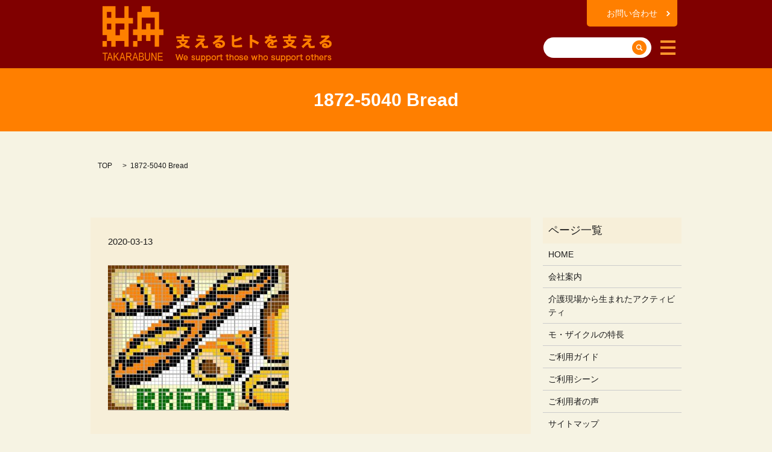

--- FILE ---
content_type: text/html; charset=UTF-8
request_url: https://www.minnaegao.jp/guide_sheet/3012/attachment/1872-5040-bread-2
body_size: 3631
content:

<!DOCTYPE HTML>
<html lang="ja" prefix="og: http://ogp.me/ns#">
<head>
  <meta charset="utf-8">
  <meta http-equiv="X-UA-Compatible" content="IE=edge,chrome=1">
  <meta name="viewport" content="width=device-width, initial-scale=1">
  <title>&raquo; 1872-5040 Bread</title>
  <link rel='dns-prefetch' href='//s.w.org' />
<link rel='stylesheet' id='contact-form-7-css'  href='https://www.minnaegao.jp/wp-content/plugins/contact-form-7/includes/css/styles.css?ver=4.4.2' type='text/css' media='all' />
<script type='text/javascript' src='https://www.minnaegao.jp/wp-content/themes/minnaegao.jp/assets/js/vendor/jquery.min.js?ver=4.9.26'></script>
<link rel='shortlink' href='https://www.minnaegao.jp/?p=3023' />
  <link rel="stylesheet" href="https://www.minnaegao.jp/wp-content/themes/minnaegao.jp/assets/css/main.css?1768739899">
  <script src="https://www.minnaegao.jp/wp-content/themes/minnaegao.jp/assets/js/vendor/respond.min.js"></script>

  <!-- facebook -->
  <script>(function(d, s, id) {
    var js, fjs = d.getElementsByTagName(s)[0];
    if (d.getElementById(id)) return;
    js = d.createElement(s); js.id = id;
    js.src = "//connect.facebook.net/ja_JP/sdk.js#xfbml=1&version=v2.0";
    fjs.parentNode.insertBefore(js, fjs);
  }(document, 'script', 'facebook-jssdk'));</script>

</head>
<body class="scrollTop">

  <header>
    <section class="primary_header">
      <div class="row">
                <div class="title">
                      <a href="https://www.minnaegao.jp/">
              <object type="image/svg+xml" data="/wp-content/uploads/logo.svg" alt="株式会社　財舟"></object>
            </a>
                  </div>

        <div class="hdr_info">
          <ul>
            <li class="contact"><a href="/contact">お問い合わせ</a></li>
            <li class="gnav_search">
              <a href="#">search</a>
              <div class="epress_search">
                <form method="get" action="/">
                  <input type="text" class="text" name="s" autocomplete="off" value="">
                  <input type="submit" value="SEARCH" class="submit">
                </form>
              </div>
            </li>
          </ul>
        </div>

	<div class="hdr_info2">
          <img src="https://www.minnaegao.jp/wp-content/uploads/hdr_190807.png" alt="支えるヒトを支える">
        </div>

        <nav class="global_nav"><ul><li><a href="https://www.minnaegao.jp/">HOME</a></li>
<li><a href="https://www.minnaegao.jp/guide">ご利用ガイド</a></li>
<li><a href="https://www.minnaegao.jp/category/guide_sheet">ガイドシート</a></li>
<li><a href="https://www.minnaegao.jp/scene">ご利用シーン</a></li>
<li><a href="https://www.minnaegao.jp/voice">ご利用者の声</a></li>
<li><a href="https://www.minnaegao.jp/mozaicle">介護現場から生まれたアクティビティ</a></li>
<li><a href="https://www.minnaegao.jp/advantage">モ・ザイクルの特長</a></li>
<li><a href="https://www.minnaegao.jp/company">会社案内</a></li>
<li><a href="https://www.minnaegao.jp/policy">プライバシーポリシー</a></li>
<li><a href="https://www.minnaegao.jp/sitemap">サイトマップ</a></li>

              <li class="gnav_search sp-only">
                <a href="#">search</a>
  <div class="epress_search">
    <form method="get" action="https://www.minnaegao.jp/">
      <input type="text" placeholder="" class="text" name="s" autocomplete="off" value="">
      <input type="submit" value="Search" class="submit">
    </form>
  </div>
  </li>
            </ul>
            <div class="menu_icon">
              <a href="#menu"><span>メニュー開閉</span></a>
            </div></nav>      </div>
    </section>
  </header>

  <main>
              <h1 class="wow" style="";>
      1872-5040 Bread            </h1>

    
    <section class="bread_wrap">
      <div class="container gutters">
        <div class="row bread">
              <ul class="col span_12">
      <li><a href="https://www.minnaegao.jp">TOP</a></li>

          
    
      <li>1872-5040 Bread</li>
    </ul>
          </div>
      </div>
    </section>
        <section>
      <div class="container gutters">
        <div class="row">
          <div class="col span_9 column_main">
                  <article class="row article_detail">
      <div class="article_date">
        <p>2020-03-13</p>
      </div>
      <div class="row">
              <div class="col span_12">
          <p class="attachment"><a href='/wp-content/uploads/1872-5040-Bread-1.jpg'><img width="300" height="241" src="/wp-content/uploads/1872-5040-Bread-1-300x241.jpg" class="attachment-medium size-medium" alt="" srcset="https://www.minnaegao.jp/wp-content/uploads/1872-5040-Bread-1-300x241.jpg 300w, https://www.minnaegao.jp/wp-content/uploads/1872-5040-Bread-1.jpg 499w" sizes="(max-width: 300px) 100vw, 300px" /></a></p>
        </div>
            </div>
      <div class='epress_social'>
                <div class="epress_social_google_plus_one">
          <g:plusone size="medium" annotation="none" href="https://www.minnaegao.jp/guide_sheet/3012/attachment/1872-5040-bread-2" ></g:plusone>
        </div>
        <div class="epress_social_twitter">
          <a href="https://twitter.com/share" class="twitter-share-button"{count} data-url="https://www.minnaegao.jp/guide_sheet/3012/attachment/1872-5040-bread-2" data-text="1872-5040 Bread">Tweet</a>
        </div>
        <div class="epress_social_facebook_like">
          <div id="fb-root"></div>
          <div class="fb-like" data-href="https://www.minnaegao.jp/guide_sheet/3012/attachment/1872-5040-bread-2" data-layout="button_count" data-action="like" data-width="100" data-share="false" data-show_faces="false"></div>
        </div>
      </div>
    </article>

    <div class='epress_pager'>
      <div class="epress_pager_prev">
        <a href="https://www.minnaegao.jp/guide_sheet/3012" rel="prev">モザイクル大型作品 1872-5040　ブレッド（パン）</a>      </div>
      <div class="epress_pager_next">
              </div>
    </div>
                </div>
          <div class="col span_3 column_sub">
            <div class="sidebar">
    <div class="widget_wrap"><p class="widget_header">ページ一覧</p>		<ul>
			<li class="page_item page-item-9"><a href="https://www.minnaegao.jp/">HOME</a></li>
<li class="page_item page-item-14"><a href="https://www.minnaegao.jp/company">会社案内</a></li>
<li class="page_item page-item-20"><a href="https://www.minnaegao.jp/mozaicle">介護現場から生まれたアクティビティ</a></li>
<li class="page_item page-item-12"><a href="https://www.minnaegao.jp/advantage">モ・ザイクルの特長</a></li>
<li class="page_item page-item-16"><a href="https://www.minnaegao.jp/guide">ご利用ガイド</a></li>
<li class="page_item page-item-22"><a href="https://www.minnaegao.jp/scene">ご利用シーン</a></li>
<li class="page_item page-item-24"><a href="https://www.minnaegao.jp/voice">ご利用者の声</a></li>
<li class="page_item page-item-8"><a href="https://www.minnaegao.jp/sitemap">サイトマップ</a></li>
<li class="page_item page-item-7"><a href="https://www.minnaegao.jp/contact">お問い合わせ</a></li>
<li class="page_item page-item-5"><a href="https://www.minnaegao.jp/policy">プライバシーポリシー</a></li>
		</ul>
		</div><div class="widget_wrap"><p class="widget_header">カテゴリー</p>		<ul>
	<li class="cat-item cat-item-2"><a href="https://www.minnaegao.jp/category/news" >お知らせ</a>
</li>
	<li class="cat-item cat-item-8"><a href="https://www.minnaegao.jp/category/guide_sheet" >ガイドシート</a>
</li>
	<li class="cat-item cat-item-9"><a href="https://www.minnaegao.jp/category/others" >その他ガイドシート</a>
</li>
	<li class="cat-item cat-item-12"><a href="https://www.minnaegao.jp/category/quiz_sheet/nijijukugo" title="4つを組み合わせて2文字の熟語ができます。">二字熟語</a>
</li>
	<li class="cat-item cat-item-10"><a href="https://www.minnaegao.jp/category/kokutaiso" title="■365日10分ほどのアクティビティ
■初心者でも下部の説明文を読みながら進行できます。
■今日の早口言葉31日分つき">口腔体操・今日の早口言葉</a>
</li>
		</ul>
</div>		<div class="widget_wrap">		<p class="widget_header">最近の投稿</p>		<ul>
											<li>
					<a href="https://www.minnaegao.jp/guide_sheet/3090">モザイクル大型作品 1885-4050 麗子像</a>
									</li>
											<li>
					<a href="https://www.minnaegao.jp/news/3100">モザイクル大型作品　ガイドシートを追加しました。</a>
									</li>
											<li>
					<a href="https://www.minnaegao.jp/guide_sheet/3087">モザイクル大型作品 1815-5040 手押しポンプ</a>
									</li>
											<li>
					<a href="https://www.minnaegao.jp/news/3105">モザイクル大型作品　ガイドシートを追加しました。</a>
									</li>
											<li>
					<a href="https://www.minnaegao.jp/news/3077">モザイクル大型作品　ガイドシートを追加しました。</a>
									</li>
					</ul>
		</div><div class="widget_wrap"><p class="widget_header">アーカイブ</p>		<ul>
			<li><a href='https://www.minnaegao.jp/date/2024/08'>2024年8月</a></li>
	<li><a href='https://www.minnaegao.jp/date/2020/09'>2020年9月</a></li>
	<li><a href='https://www.minnaegao.jp/date/2020/05'>2020年5月</a></li>
	<li><a href='https://www.minnaegao.jp/date/2020/04'>2020年4月</a></li>
	<li><a href='https://www.minnaegao.jp/date/2020/03'>2020年3月</a></li>
	<li><a href='https://www.minnaegao.jp/date/2020/02'>2020年2月</a></li>
	<li><a href='https://www.minnaegao.jp/date/2019/12'>2019年12月</a></li>
	<li><a href='https://www.minnaegao.jp/date/2019/11'>2019年11月</a></li>
	<li><a href='https://www.minnaegao.jp/date/2019/10'>2019年10月</a></li>
	<li><a href='https://www.minnaegao.jp/date/2019/09'>2019年9月</a></li>
	<li><a href='https://www.minnaegao.jp/date/2019/08'>2019年8月</a></li>
	<li><a href='https://www.minnaegao.jp/date/2019/07'>2019年7月</a></li>
	<li><a href='https://www.minnaegao.jp/date/2019/06'>2019年6月</a></li>
	<li><a href='https://www.minnaegao.jp/date/2019/05'>2019年5月</a></li>
	<li><a href='https://www.minnaegao.jp/date/2019/04'>2019年4月</a></li>
	<li><a href='https://www.minnaegao.jp/date/2019/03'>2019年3月</a></li>
	<li><a href='https://www.minnaegao.jp/date/2019/02'>2019年2月</a></li>
	<li><a href='https://www.minnaegao.jp/date/2019/01'>2019年1月</a></li>
	<li><a href='https://www.minnaegao.jp/date/2018/12'>2018年12月</a></li>
	<li><a href='https://www.minnaegao.jp/date/2018/11'>2018年11月</a></li>
	<li><a href='https://www.minnaegao.jp/date/2018/10'>2018年10月</a></li>
	<li><a href='https://www.minnaegao.jp/date/2018/09'>2018年9月</a></li>
	<li><a href='https://www.minnaegao.jp/date/2018/08'>2018年8月</a></li>
	<li><a href='https://www.minnaegao.jp/date/2018/07'>2018年7月</a></li>
	<li><a href='https://www.minnaegao.jp/date/2018/06'>2018年6月</a></li>
	<li><a href='https://www.minnaegao.jp/date/2018/05'>2018年5月</a></li>
	<li><a href='https://www.minnaegao.jp/date/2018/04'>2018年4月</a></li>
	<li><a href='https://www.minnaegao.jp/date/2018/03'>2018年3月</a></li>
	<li><a href='https://www.minnaegao.jp/date/2018/02'>2018年2月</a></li>
	<li><a href='https://www.minnaegao.jp/date/2018/01'>2018年1月</a></li>
	<li><a href='https://www.minnaegao.jp/date/2017/12'>2017年12月</a></li>
	<li><a href='https://www.minnaegao.jp/date/2017/11'>2017年11月</a></li>
	<li><a href='https://www.minnaegao.jp/date/2017/10'>2017年10月</a></li>
	<li><a href='https://www.minnaegao.jp/date/2017/09'>2017年9月</a></li>
	<li><a href='https://www.minnaegao.jp/date/2017/08'>2017年8月</a></li>
	<li><a href='https://www.minnaegao.jp/date/2017/06'>2017年6月</a></li>
	<li><a href='https://www.minnaegao.jp/date/2017/05'>2017年5月</a></li>
	<li><a href='https://www.minnaegao.jp/date/2017/03'>2017年3月</a></li>
		</ul>
		</div>1  </div>
          </div>
        </div>
      </div>
    </section>
    
  </main>
<footer>
      <div class="row top">
        <nav class="col span_12"><ul><li><a href="https://www.minnaegao.jp/company">会社案内</a></li>
<li><a href="https://www.minnaegao.jp/policy">プライバシーポリシー</a></li>
<li><a href="https://www.minnaegao.jp/sitemap">サイトマップ</a></li>
</ul></nav>		</div>
		<div class="row">
        <div class="col span_12 copyright">
          <p>Copyright &copy; 株式会社　財舟 All Rights Reserved.<br>
            【掲載の記事・写真・イラストなどの無断複写・転載等を禁じます】</p>
        </div>
      </div>
    <p class="pagetop"><a href="#top"></a></p>
  </footer>

  <script src="https://www.minnaegao.jp/wp-content/themes/minnaegao.jp/assets/js/vendor/bundle.js"></script>
  <script src="https://www.minnaegao.jp/wp-content/themes/minnaegao.jp/assets/js/main.js?"></script>

  <!-- twitter -->
  <script>!function(d,s,id){var js,fjs=d.getElementsByTagName(s)[0],p=/^http:/.test(d.location)?'http':'https';if(!d.getElementById(id)){js=d.createElement(s);js.id=id;js.src=p+'://platform.twitter.com/widgets.js';fjs.parentNode.insertBefore(js,fjs);}}(document, 'script', 'twitter-wjs');</script>
  <!-- google+ -->
  <script src="https://apis.google.com/js/platform.js" async defer>{lang: "ja"}</script>

  <script type='text/javascript' src='https://www.minnaegao.jp/wp-content/plugins/contact-form-7/includes/js/jquery.form.min.js?ver=3.51.0-2014.06.20'></script>
<script type='text/javascript'>
/* <![CDATA[ */
var _wpcf7 = {"loaderUrl":"https:\/\/www.minnaegao.jp\/wp-content\/plugins\/contact-form-7\/images\/ajax-loader.gif","recaptchaEmpty":"\u3042\u306a\u305f\u304c\u30ed\u30dc\u30c3\u30c8\u3067\u306f\u306a\u3044\u3053\u3068\u3092\u8a3c\u660e\u3057\u3066\u304f\u3060\u3055\u3044\u3002","sending":"\u9001\u4fe1\u4e2d ..."};
/* ]]> */
</script>
<script type='text/javascript' src='https://www.minnaegao.jp/wp-content/plugins/contact-form-7/includes/js/scripts.js?ver=4.4.2'></script>
</body>
</html>


--- FILE ---
content_type: text/html; charset=utf-8
request_url: https://accounts.google.com/o/oauth2/postmessageRelay?parent=https%3A%2F%2Fwww.minnaegao.jp&jsh=m%3B%2F_%2Fscs%2Fabc-static%2F_%2Fjs%2Fk%3Dgapi.lb.en.OE6tiwO4KJo.O%2Fd%3D1%2Frs%3DAHpOoo_Itz6IAL6GO-n8kgAepm47TBsg1Q%2Fm%3D__features__
body_size: 165
content:
<!DOCTYPE html><html><head><title></title><meta http-equiv="content-type" content="text/html; charset=utf-8"><meta http-equiv="X-UA-Compatible" content="IE=edge"><meta name="viewport" content="width=device-width, initial-scale=1, minimum-scale=1, maximum-scale=1, user-scalable=0"><script src='https://ssl.gstatic.com/accounts/o/2580342461-postmessagerelay.js' nonce="MSW4N1NGRSV2zu_9XYbkag"></script></head><body><script type="text/javascript" src="https://apis.google.com/js/rpc:shindig_random.js?onload=init" nonce="MSW4N1NGRSV2zu_9XYbkag"></script></body></html>

--- FILE ---
content_type: image/svg+xml
request_url: https://www.minnaegao.jp/wp-content/uploads/logo.svg
body_size: 3073
content:
<?xml version="1.0" encoding="utf-8"?>
<!-- Generator: Adobe Illustrator 19.2.1, SVG Export Plug-In . SVG Version: 6.00 Build 0)  -->
<svg version="1.1" id="レイヤー_2" xmlns="http://www.w3.org/2000/svg" xmlns:xlink="http://www.w3.org/1999/xlink" x="0px"
	 y="0px" viewBox="0 0 101.1 90.5" style="enable-background:new 0 0 101.1 90.5;" xml:space="preserve">
<style type="text/css">
	.st0{fill:#FE8000;}
</style>
<g>
	<path class="st0" d="M43.4,0h-7.2v19.4H21.6V9.4V0h-7.2H7.2H0v9.4v9.9v9.4v19.4h7.2v9.6h7.3v9.5h7.2v-9.5h7.3h0h7.2v9.5h7.2V28.8
		h7.2v-9.4h-7.2V0z M7.2,9.4h7.3v9.9H7.2V9.4z M7.2,38.7v-9.8h7.3v9.8H7.2z M36.2,38.7h-7.3v9.6h-7.3V28.8h14.6V38.7z"/>
	<rect y="57.8" class="st0" width="7.2" height="9.5"/>
	<rect x="50.7" y="57.8" class="st0" width="7.2" height="9.5"/>
	<path class="st0" d="M101.1,38.6h-7.2V18.9V9.4h-7.2h-7.2V0H65.1v9.4H65h-7.2v9.4v19.7h-7.2V48h7.2v9.8H65V48h7.3v9.8h7.2V48h7.2
		v19.3h7.2V48h7.2V38.6z M79.6,38.6v-9.8h-7.2v9.8H65V18.9h21.7v19.7H79.6z"/>
</g>
<g>
	<path class="st0" d="M3.6,90.3V78.7H0.1v-1.5h8.5v1.5H5v11.6H3.6z"/>
	<path class="st0" d="M7.4,90.3l4.1-13.1h1.5l4.4,13.1h-1.6l-1.2-4h-4.5l-1.2,4H7.4z M10.5,84.9h3.7l-1.1-3.6
		c-0.3-1.1-0.6-2-0.8-2.7c-0.1,0.8-0.3,1.7-0.6,2.5L10.5,84.9z"/>
	<path class="st0" d="M18.6,90.3V77.2H20v6.5l5.3-6.5h1.9l-4.5,5.3l4.7,7.8h-1.9l-3.8-6.6L20,85.7v4.5H18.6z"/>
	<path class="st0" d="M28,90.3l4.1-13.1h1.5l4.4,13.1h-1.6l-1.2-4h-4.5l-1.2,4H28z M31.1,84.9h3.7l-1.1-3.6c-0.3-1.1-0.6-2-0.8-2.7
		c-0.1,0.8-0.3,1.7-0.6,2.5L31.1,84.9z"/>
	<path class="st0" d="M39.2,90.3V77.2H44c1,0,1.7,0.1,2.2,0.4c0.5,0.2,0.9,0.7,1.2,1.2c0.3,0.6,0.5,1.2,0.5,2c0,1-0.3,1.8-0.8,2.4
		c-0.5,0.6-1.3,1-2.2,1.2c0.4,0.2,0.7,0.5,0.9,0.7c0.4,0.5,0.8,1.1,1.1,1.7l1.9,3.6h-1.8l-1.4-2.7c-0.6-1.1-1-1.8-1.3-2.2
		c-0.3-0.4-0.6-0.6-0.8-0.7c-0.3-0.1-0.6-0.2-1.1-0.2h-1.6v5.8H39.2z M40.7,82.9h3.1c0.7,0,1.2-0.1,1.5-0.2c0.3-0.2,0.6-0.4,0.8-0.8
		c0.2-0.3,0.3-0.7,0.3-1.2c0-0.7-0.2-1.2-0.6-1.6c-0.4-0.4-1-0.6-1.7-0.6h-3.4V82.9z"/>
	<path class="st0" d="M49.4,90.3l4.1-13.1H55l4.4,13.1h-1.6l-1.2-4H52l-1.2,4H49.4z M52.5,84.9h3.7L55,81.2c-0.3-1.1-0.6-2-0.8-2.7
		c-0.1,0.8-0.3,1.7-0.6,2.5L52.5,84.9z"/>
	<path class="st0" d="M60.5,90.3V77.2h4c0.8,0,1.5,0.1,1.9,0.4c0.5,0.3,0.9,0.6,1.2,1.2c0.3,0.5,0.5,1.1,0.5,1.8
		c0,0.6-0.1,1.1-0.4,1.6c-0.3,0.5-0.6,0.9-1.1,1.2c0.6,0.2,1.1,0.6,1.5,1.2c0.4,0.5,0.5,1.2,0.5,2c0,0.8-0.2,1.5-0.5,2.1
		c-0.3,0.6-0.8,1-1.3,1.3c-0.5,0.3-1.3,0.4-2.2,0.4H60.5z M62,82.7h2.3c0.6,0,1,0,1.3-0.1c0.4-0.1,0.7-0.3,0.9-0.6
		c0.2-0.3,0.3-0.7,0.3-1.2c0-0.5-0.1-0.9-0.3-1.2c-0.2-0.3-0.4-0.5-0.7-0.6c-0.3-0.1-0.8-0.2-1.6-0.2H62V82.7z M62,88.7h2.7
		c0.6,0,1-0.1,1.3-0.2c0.4-0.2,0.7-0.4,0.9-0.8c0.2-0.4,0.3-0.8,0.3-1.3c0-0.5-0.1-0.9-0.3-1.3c-0.2-0.3-0.5-0.6-0.8-0.8
		c-0.3-0.2-0.9-0.2-1.6-0.2H62V88.7z"/>
	<path class="st0" d="M77.4,77.2h1.4v7.6c0,1.3-0.1,2.3-0.4,3.1s-0.7,1.5-1.3,1.9c-0.7,0.5-1.5,0.7-2.5,0.7c-1.4,0-2.5-0.4-3.2-1.3
		c-0.7-0.8-1.1-2.3-1.1-4.5v-7.6h1.4v7.6c0,1.2,0.1,2,0.3,2.6c0.2,0.5,0.5,0.9,0.9,1.2c0.4,0.3,0.9,0.4,1.5,0.4c1,0,1.7-0.3,2.2-0.9
		c0.5-0.6,0.7-1.7,0.7-3.3V77.2z"/>
	<path class="st0" d="M81.1,90.3V77.2h1.5l5.6,10.3V77.2h1.4v13.1h-1.5l-5.6-10.3v10.3H81.1z"/>
	<path class="st0" d="M91.9,90.3V77.2h7.8v1.5h-6.3v4h5.9v1.5h-5.9v4.5h6.6v1.5H91.9z"/>
</g>
</svg>
